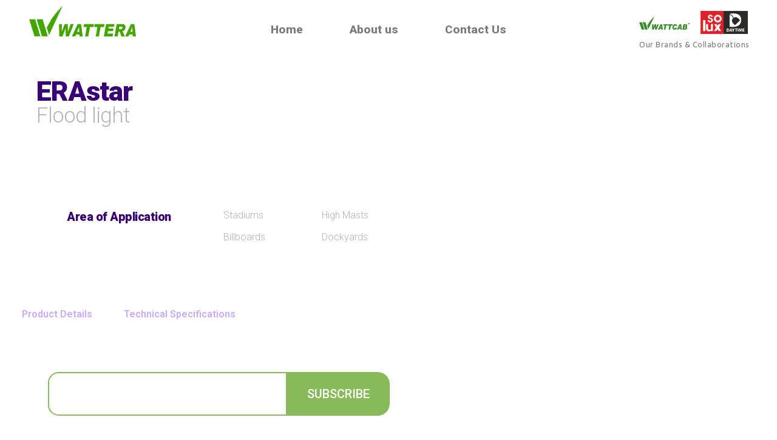

--- FILE ---
content_type: text/css
request_url: https://wattera.in/wp-content/uploads/elementor/css/post-47.css?ver=1719235021
body_size: 584
content:
.elementor-kit-47{--e-global-color-primary:#6EC1E4;--e-global-color-secondary:#54595F;--e-global-color-text:#7A7A7A;--e-global-color-accent:#61CE70;--e-global-typography-primary-font-family:"Roboto";--e-global-typography-primary-font-weight:600;--e-global-typography-secondary-font-family:"Roboto Slab";--e-global-typography-secondary-font-weight:400;--e-global-typography-text-font-family:"Roboto";--e-global-typography-text-font-weight:400;--e-global-typography-accent-font-family:"Roboto";--e-global-typography-accent-font-weight:500;--e-global-typography-e969d7a-font-family:"Kumbh Sans";--e-global-typography-e969d7a-font-size:10rem;--e-global-typography-e969d7a-font-weight:900;--e-global-typography-e969d7a-text-transform:uppercase;--e-global-typography-e969d7a-letter-spacing:0.1em;--e-global-typography-87cad12-font-size:28px;--e-global-typography-87cad12-font-weight:500;--e-global-typography-87cad12-letter-spacing:-0.5px;background-color:#FFFFFF;}.elementor-kit-47 p{margin-bottom:0px;}.elementor-section.elementor-section-boxed > .elementor-container{max-width:100vw;}.e-con{--container-max-width:100vw;}.elementor-widget:not(:last-child){margin-block-end:20px;}.elementor-element{--widgets-spacing:20px 20px;}{}h1.entry-title{display:var(--page-title-display);}.site-header{padding-inline-end:3%;padding-inline-start:3%;}.site-header .site-branding .site-logo img{width:12rem;max-width:12rem;}.site-header .site-navigation ul.menu li a{color:#8D8A8A;}.site-header .site-navigation-toggle i{color:#80D250;}.site-header .site-navigation .menu li{font-family:"BROmny", Sans-serif;font-size:16px;font-weight:700;font-style:normal;letter-spacing:0.2px;word-spacing:0px;}.site-footer .footer-inner{width:756px;max-width:100%;}.site-footer{background-color:transparent;background-image:linear-gradient(320deg, #044101 0%, #06A000 100%);}.site-footer .site-branding .site-logo img{width:254px;max-width:254px;}.site-footer .site-description{color:#F7F1F1;font-size:16px;}footer .footer-inner .site-navigation a{color:#DFDCDC;font-family:"BROmny", Sans-serif;font-weight:700;line-height:100px;}.site-footer .copyright p{color:#FFFFFF;font-family:"BROmny", Sans-serif;font-size:16px;font-weight:400;font-style:normal;line-height:100px;letter-spacing:-0.5px;word-spacing:0px;}@media(max-width:1024px){.elementor-section.elementor-section-boxed > .elementor-container{max-width:1024px;}.e-con{--container-max-width:1024px;}.site-header .site-branding .site-logo img{width:207px;max-width:207px;}.site-footer .footer-inner{width:640px;max-width:100%;}.site-footer .site-branding .site-logo img{width:202px;max-width:202px;}.site-footer .copyright p{font-size:9px;line-height:1.5em;letter-spacing:1.7px;}}@media(max-width:767px){.elementor-section.elementor-section-boxed > .elementor-container{max-width:767px;}.e-con{--container-max-width:767px;}.site-header{padding-inline-end:0px;padding-inline-start:0px;}.site-header .site-branding .site-logo img{width:165px;max-width:165px;}.site-footer .footer-inner{width:70vw;max-width:100%;}.site-footer .site-branding .site-logo img{width:200px;max-width:200px;}footer .footer-inner .site-navigation a{font-size:20px;line-height:3em;}}/* Start Custom Fonts CSS */@font-face {
	font-family: 'BROmny';
	font-style: normal;
	font-weight: normal;
	font-display: auto;
	src: url('https://lightslategrey-sandpiper-477635.hostingersite.com/wp-content/uploads/2023/09/FontsFreeNetBROmnyRegular.ttf') format('truetype');
}
/* End Custom Fonts CSS */

--- FILE ---
content_type: text/css
request_url: https://wattera.in/wp-content/uploads/elementor/css/post-3673.css?ver=1731077690
body_size: 546
content:
.elementor-3673 .elementor-element.elementor-element-560d210{--spacer-size:50px;}.elementor-bc-flex-widget .elementor-3673 .elementor-element.elementor-element-9b7a5bf.elementor-column .elementor-widget-wrap{align-items:center;}.elementor-3673 .elementor-element.elementor-element-9b7a5bf.elementor-column.elementor-element[data-element_type="column"] > .elementor-widget-wrap.elementor-element-populated{align-content:center;align-items:center;}.elementor-3673 .elementor-element.elementor-element-9b7a5bf > .elementor-element-populated{transition:background 0.3s, border 0.3s, border-radius 0.3s, box-shadow 0.3s;}.elementor-3673 .elementor-element.elementor-element-9b7a5bf > .elementor-element-populated > .elementor-background-overlay{transition:background 0.3s, border-radius 0.3s, opacity 0.3s;}.elementor-3673 .elementor-element.elementor-element-d5eff8b .elementor-heading-title{color:#390274;font-size:45px;font-weight:900;letter-spacing:-1px;}.elementor-3673 .elementor-element.elementor-element-d5eff8b > .elementor-widget-container{padding:0px 0px 0px 50px;}.elementor-3673 .elementor-element.elementor-element-4a90ea0 .elementor-heading-title{color:#B3B5B3;font-size:35px;font-weight:300;letter-spacing:-1px;}.elementor-3673 .elementor-element.elementor-element-4a90ea0 > .elementor-widget-container{margin:-20px 0px 0px 0px;padding:0px 0px 0px 50px;}.elementor-3673 .elementor-element.elementor-element-cf25bb7{text-align:center;}.elementor-3673 .elementor-element.elementor-element-cf25bb7 img{width:62%;}.elementor-3673 .elementor-element.elementor-element-cf25bb7 > .elementor-widget-container{margin:-42px 0px -35px -38px;}.elementor-3673 .elementor-element.elementor-element-7210a60{text-align:center;}.elementor-3673 .elementor-element.elementor-element-7210a60 img{width:35%;}.elementor-3673 .elementor-element.elementor-element-7210a60 > .elementor-widget-container{margin:5px 0px 0px -45px;}.elementor-3673 .elementor-element.elementor-element-69720ed{--spacer-size:50px;}.elementor-3673 .elementor-element.elementor-element-4fd5d06{margin-top:0px;margin-bottom:0px;padding:0px 0px 0px 50px;}.elementor-3673 .elementor-element.elementor-element-6052b61 .elementor-heading-title{color:#390274;font-family:"Roboto", Sans-serif;font-size:20px;font-weight:900;letter-spacing:-0.5px;}.elementor-3673 .elementor-element.elementor-element-6052b61 > .elementor-widget-container{padding:0px 0px 0px 50px;}.elementor-3673 .elementor-element.elementor-element-4a5d4c2 .elementor-heading-title{color:#B3B3B3;font-family:"Roboto", Sans-serif;font-size:16px;font-weight:300;}.elementor-3673 .elementor-element.elementor-element-b48ba38 .elementor-heading-title{color:#B3B3B3;font-family:"Roboto", Sans-serif;font-size:16px;font-weight:300;}.elementor-3673 .elementor-element.elementor-element-c1d402f .elementor-heading-title{color:#B3B3B3;font-family:"Roboto", Sans-serif;font-size:16px;font-weight:300;}.elementor-3673 .elementor-element.elementor-element-ae20e2c .elementor-heading-title{color:#B3B3B3;font-family:"Roboto", Sans-serif;font-size:16px;font-weight:300;}.elementor-3673 .elementor-element.elementor-element-35511c9{--spacer-size:50px;}.elementor-3673 .elementor-element.elementor-element-dee36fb > .elementor-container{min-height:0px;}.elementor-3673 .elementor-element.elementor-element-bf8a313 > .elementor-element-populated{text-align:center;}.elementor-3673 .elementor-element.elementor-element-9938600 .elementor-tab-title, .elementor-3673 .elementor-element.elementor-element-9938600 .elementor-tab-title:before, .elementor-3673 .elementor-element.elementor-element-9938600 .elementor-tab-title:after, .elementor-3673 .elementor-element.elementor-element-9938600 .elementor-tab-content, .elementor-3673 .elementor-element.elementor-element-9938600 .elementor-tabs-content-wrapper{border-width:1px;}.elementor-3673 .elementor-element.elementor-element-9938600 .elementor-tab-mobile-title, .elementor-3673 .elementor-element.elementor-element-9938600 .elementor-tab-desktop-title.elementor-active, .elementor-3673 .elementor-element.elementor-element-9938600 .elementor-tab-title:before, .elementor-3673 .elementor-element.elementor-element-9938600 .elementor-tab-title:after, .elementor-3673 .elementor-element.elementor-element-9938600 .elementor-tab-content, .elementor-3673 .elementor-element.elementor-element-9938600 .elementor-tabs-content-wrapper{border-color:#FFFFFF;}.elementor-3673 .elementor-element.elementor-element-9938600 .elementor-tab-desktop-title.elementor-active{background-color:#7929C8;}.elementor-3673 .elementor-element.elementor-element-9938600 .elementor-tabs-content-wrapper{background-color:#7929C8;}.elementor-3673 .elementor-element.elementor-element-9938600 .elementor-tab-title, .elementor-3673 .elementor-element.elementor-element-9938600 .elementor-tab-title a{color:#CAAAFA;}.elementor-3673 .elementor-element.elementor-element-9938600 .elementor-tab-title.elementor-active,
					 .elementor-3673 .elementor-element.elementor-element-9938600 .elementor-tab-title.elementor-active a{color:#FFFFFF;}.elementor-3673 .elementor-element.elementor-element-9938600 .elementor-tab-title{font-weight:600;}.elementor-3673 .elementor-element.elementor-element-9938600 .elementor-tab-content{color:#FFFFFF;font-size:15px;font-weight:400;}@media(min-width:768px){.elementor-3673 .elementor-element.elementor-element-3a3924f{width:13.246%;}.elementor-3673 .elementor-element.elementor-element-0e3e9fe{width:36.754%;}}@media(max-width:1024px){.elementor-3673 .elementor-element.elementor-element-4a90ea0 .elementor-heading-title{font-size:24px;}.elementor-3673 .elementor-element.elementor-element-cf25bb7 img{width:75%;}.elementor-3673 .elementor-element.elementor-element-cf25bb7 > .elementor-widget-container{margin:0px 0px 0px 0px;}}@media(max-width:767px){.elementor-3673 .elementor-element.elementor-element-560d210{--spacer-size:10px;}.elementor-3673 .elementor-element.elementor-element-d5eff8b .elementor-heading-title{font-size:36px;}.elementor-3673 .elementor-element.elementor-element-4a90ea0 .elementor-heading-title{font-size:20px;}.elementor-3673 .elementor-element.elementor-element-cf25bb7{text-align:center;}.elementor-3673 .elementor-element.elementor-element-cf25bb7 img{width:80%;}.elementor-3673 .elementor-element.elementor-element-cf25bb7 > .elementor-widget-container{margin:-30px 0px -15px 0px;}.elementor-3673 .elementor-element.elementor-element-7210a60{text-align:center;}.elementor-3673 .elementor-element.elementor-element-7210a60 img{width:40%;}.elementor-3673 .elementor-element.elementor-element-7210a60 > .elementor-widget-container{margin:0px 0px 0px 0px;}.elementor-3673 .elementor-element.elementor-element-69720ed{--spacer-size:10px;}.elementor-3673 .elementor-element.elementor-element-2215a6d{width:35%;}.elementor-3673 .elementor-element.elementor-element-2215a6d > .elementor-element-populated{margin:0px 0px 0px -20px;--e-column-margin-right:0px;--e-column-margin-left:-20px;}.elementor-3673 .elementor-element.elementor-element-6052b61 .elementor-heading-title{font-size:14px;}.elementor-3673 .elementor-element.elementor-element-6052b61 > .elementor-widget-container{padding:0px 0px 0px 0px;}.elementor-3673 .elementor-element.elementor-element-3a3924f{width:30%;}.elementor-3673 .elementor-element.elementor-element-3a3924f > .elementor-element-populated{margin:0px 0px 0px -20px;--e-column-margin-right:0px;--e-column-margin-left:-20px;}.elementor-3673 .elementor-element.elementor-element-4a5d4c2 .elementor-heading-title{font-size:12px;}.elementor-3673 .elementor-element.elementor-element-b48ba38 .elementor-heading-title{font-size:12px;}.elementor-3673 .elementor-element.elementor-element-0e3e9fe{width:30%;}.elementor-3673 .elementor-element.elementor-element-0e3e9fe > .elementor-element-populated{margin:0px 0px 0px -20px;--e-column-margin-right:0px;--e-column-margin-left:-20px;}.elementor-3673 .elementor-element.elementor-element-c1d402f .elementor-heading-title{font-size:12px;}.elementor-3673 .elementor-element.elementor-element-ae20e2c .elementor-heading-title{font-size:12px;}.elementor-3673 .elementor-element.elementor-element-cc0ec94{width:35%;}.elementor-3673 .elementor-element.elementor-element-cc0ec94 > .elementor-element-populated{margin:0px 0px 0px -25px;--e-column-margin-right:0px;--e-column-margin-left:-25px;}.elementor-3673 .elementor-element.elementor-element-9938600 .elementor-tab-title{font-size:12px;}.elementor-3673 .elementor-element.elementor-element-9938600 .elementor-tab-content{font-size:10px;}}

--- FILE ---
content_type: text/css
request_url: https://wattera.in/wp-content/uploads/elementor/css/post-1157.css?ver=1719235022
body_size: 550
content:
.elementor-1157 .elementor-element.elementor-element-615b785{--display:flex;--flex-direction:row;--container-widget-width:initial;--container-widget-height:100%;--container-widget-flex-grow:1;--container-widget-align-self:stretch;--gap:0px 0px;--background-transition:0.3s;}.elementor-1157 .elementor-element.elementor-element-6a66028{--display:flex;--flex-direction:column;--container-widget-width:calc( ( 1 - var( --container-widget-flex-grow ) ) * 100% );--container-widget-height:initial;--container-widget-flex-grow:0;--container-widget-align-self:initial;--align-items:center;--background-transition:0.3s;--margin-block-start:0px;--margin-block-end:0px;--margin-inline-start:0px;--margin-inline-end:0px;--padding-block-start:0px;--padding-block-end:0px;--padding-inline-start:0px;--padding-inline-end:0px;}.elementor-1157 .elementor-element.elementor-element-176903e{text-align:center;}.elementor-1157 .elementor-element.elementor-element-176903e img{width:70%;}.elementor-1157 .elementor-element.elementor-element-176903e > .elementor-widget-container{margin:0px 0px 0px 0px;padding:0px 0px 0px 0px;}.elementor-1157 .elementor-element.elementor-element-b6b3f77{--display:flex;--flex-direction:column;--container-widget-width:100%;--container-widget-height:initial;--container-widget-flex-grow:0;--container-widget-align-self:initial;--justify-content:center;--background-transition:0.3s;}.elementor-1157 .elementor-element.elementor-element-2b9b20b .elementor-menu-toggle{margin-left:auto;}.elementor-1157 .elementor-element.elementor-element-2b9b20b .elementor-nav-menu .elementor-item{font-family:"Roboto", Sans-serif;font-size:1.2em;font-weight:800;}.elementor-1157 .elementor-element.elementor-element-2b9b20b .elementor-nav-menu--main .elementor-item.elementor-item-active{color:var( --e-global-color-accent );}.elementor-1157 .elementor-element.elementor-element-2b9b20b .elementor-nav-menu--main .elementor-item{padding-left:2em;padding-right:2em;padding-top:1em;padding-bottom:1em;}.elementor-1157 .elementor-element.elementor-element-2b9b20b .elementor-nav-menu--dropdown a, .elementor-1157 .elementor-element.elementor-element-2b9b20b .elementor-menu-toggle{color:var( --e-global-color-secondary );}.elementor-1157 .elementor-element.elementor-element-2b9b20b .elementor-nav-menu--dropdown a:hover,
					.elementor-1157 .elementor-element.elementor-element-2b9b20b .elementor-nav-menu--dropdown a.elementor-item-active,
					.elementor-1157 .elementor-element.elementor-element-2b9b20b .elementor-nav-menu--dropdown a.highlighted,
					.elementor-1157 .elementor-element.elementor-element-2b9b20b .elementor-menu-toggle:hover{color:var( --e-global-color-secondary );}.elementor-1157 .elementor-element.elementor-element-2b9b20b .elementor-nav-menu--dropdown a:hover,
					.elementor-1157 .elementor-element.elementor-element-2b9b20b .elementor-nav-menu--dropdown a.elementor-item-active,
					.elementor-1157 .elementor-element.elementor-element-2b9b20b .elementor-nav-menu--dropdown a.highlighted{background-color:#C3FF88;}.elementor-1157 .elementor-element.elementor-element-2b9b20b .elementor-nav-menu--dropdown .elementor-item, .elementor-1157 .elementor-element.elementor-element-2b9b20b .elementor-nav-menu--dropdown  .elementor-sub-item{font-family:"Roboto", Sans-serif;font-size:1.3em;font-weight:700;}.elementor-1157 .elementor-element.elementor-element-2b9b20b .elementor-nav-menu--dropdown a{padding-left:1.5em;padding-right:1.5em;}.elementor-1157 .elementor-element.elementor-element-2b9b20b > .elementor-widget-container{margin:0px 0px 0px 0px;padding:0px 0px 0px 0px;}.elementor-1157 .elementor-element.elementor-element-cbc23e2{--display:flex;--flex-direction:column;--container-widget-width:calc( ( 1 - var( --container-widget-flex-grow ) ) * 100% );--container-widget-height:initial;--container-widget-flex-grow:0;--container-widget-align-self:initial;--align-items:center;--background-transition:0.3s;--margin-block-start:0px;--margin-block-end:0px;--margin-inline-start:0px;--margin-inline-end:0px;--padding-block-start:0px;--padding-block-end:0px;--padding-inline-start:0px;--padding-inline-end:0px;}.elementor-1157 .elementor-element.elementor-element-42b9563{--display:flex;--gap:0em 0em;--background-transition:0.3s;--margin-block-start:8px;--margin-block-end:0px;--margin-inline-start:0px;--margin-inline-end:0px;--padding-block-start:0px;--padding-block-end:0px;--padding-inline-start:0px;--padding-inline-end:0px;}.elementor-1157 .elementor-element.elementor-element-42b9563.e-con{--align-self:center;}.elementor-1157 .elementor-element.elementor-element-353d446{--display:flex;--min-height:0vh;--flex-direction:row;--container-widget-width:initial;--container-widget-height:100%;--container-widget-flex-grow:1;--container-widget-align-self:stretch;--gap:0em 0em;--background-transition:0.3s;border-style:none;--border-style:none;--margin-block-start:0px;--margin-block-end:0px;--margin-inline-start:0px;--margin-inline-end:0px;--padding-block-start:0px;--padding-block-end:0px;--padding-inline-start:0px;--padding-inline-end:0px;}.elementor-1157 .elementor-element.elementor-element-353d446, .elementor-1157 .elementor-element.elementor-element-353d446::before{--border-transition:0.3s;}.elementor-1157 .elementor-element.elementor-element-353d446.e-con{--align-self:center;}.elementor-1157 .elementor-element.elementor-element-6e16088{text-align:center;}.elementor-1157 .elementor-element.elementor-element-6e16088 img{width:85%;}.elementor-1157 .elementor-element.elementor-element-6e16088.elementor-element{--align-self:center;}.elementor-1157 .elementor-element.elementor-element-8e248a8{text-align:center;}.elementor-1157 .elementor-element.elementor-element-8e248a8 img{width:80%;}.elementor-1157 .elementor-element.elementor-element-8e248a8 > .elementor-widget-container{padding:0px 0px 0px 0px;}.elementor-1157 .elementor-element.elementor-element-0885637{text-align:center;width:100%;max-width:100%;}.elementor-1157 .elementor-element.elementor-element-0885637 .elementor-heading-title{color:var( --e-global-color-text );font-family:"Sarala", Sans-serif;font-size:0.8em;font-weight:300;font-style:normal;letter-spacing:0.5px;}.elementor-1157 .elementor-element.elementor-element-0885637 > .elementor-widget-container{margin:5px 0px 0px 0px;padding:0px 0px 0px 0px;}.elementor-1157 .elementor-element.elementor-element-0885637.elementor-element{--align-self:center;}@media(max-width:1024px){.elementor-1157 .elementor-element.elementor-element-6a66028{--justify-content:center;--margin-block-start:0px;--margin-block-end:0px;--margin-inline-start:0px;--margin-inline-end:0px;--padding-block-start:0px;--padding-block-end:0px;--padding-inline-start:0px;--padding-inline-end:0px;}.elementor-1157 .elementor-element.elementor-element-b6b3f77{--margin-block-start:0px;--margin-block-end:0px;--margin-inline-start:0px;--margin-inline-end:0px;--padding-block-start:0px;--padding-block-end:0px;--padding-inline-start:0px;--padding-inline-end:0px;}.elementor-1157 .elementor-element.elementor-element-2b9b20b .elementor-nav-menu .elementor-item{font-size:1em;}.elementor-1157 .elementor-element.elementor-element-cbc23e2{--margin-block-start:0px;--margin-block-end:0px;--margin-inline-start:0px;--margin-inline-end:0px;--padding-block-start:0px;--padding-block-end:0px;--padding-inline-start:0px;--padding-inline-end:0px;}.elementor-1157 .elementor-element.elementor-element-0885637 .elementor-heading-title{font-size:0.4em;letter-spacing:0px;}.elementor-1157 .elementor-element.elementor-element-0885637 > .elementor-widget-container{margin:0px 0px 0px 0px;}}@media(min-width:768px){.elementor-1157 .elementor-element.elementor-element-615b785{--width:100%;}.elementor-1157 .elementor-element.elementor-element-6a66028{--width:20%;}.elementor-1157 .elementor-element.elementor-element-b6b3f77{--width:60%;}.elementor-1157 .elementor-element.elementor-element-cbc23e2{--width:20%;}.elementor-1157 .elementor-element.elementor-element-42b9563{--width:78%;}}@media(max-width:767px){.elementor-1157 .elementor-element.elementor-element-615b785{--flex-direction:row;--container-widget-width:initial;--container-widget-height:100%;--container-widget-flex-grow:1;--container-widget-align-self:stretch;}.elementor-1157 .elementor-element.elementor-element-6a66028{--width:50%;--justify-content:flex-start;}.elementor-1157 .elementor-element.elementor-element-176903e{text-align:left;}.elementor-1157 .elementor-element.elementor-element-176903e > .elementor-widget-container{margin:0px 0px 0px 0px;padding:0px 0px 0px 0px;}.elementor-1157 .elementor-element.elementor-element-b6b3f77{--width:50%;--justify-content:center;--margin-block-start:0px;--margin-block-end:0px;--margin-inline-start:0px;--margin-inline-end:0px;--padding-block-start:0px;--padding-block-end:0px;--padding-inline-start:0px;--padding-inline-end:0px;}.elementor-1157 .elementor-element.elementor-element-2b9b20b > .elementor-widget-container{margin:5px 0px 0px 0px;padding:0px 0px 0px 0px;}}

--- FILE ---
content_type: text/css
request_url: https://wattera.in/wp-content/uploads/elementor/css/post-2079.css?ver=1759132370
body_size: 1677
content:
.elementor-2079 .elementor-element.elementor-element-d42cf94{--display:flex;--flex-direction:row;--container-widget-width:calc( ( 1 - var( --container-widget-flex-grow ) ) * 100% );--container-widget-height:100%;--container-widget-flex-grow:1;--container-widget-align-self:stretch;--align-items:center;--gap:2.5rem 2.5rem;--background-transition:0.3s;--overlay-opacity:1;--padding-block-start:2.2em;--padding-block-end:2.2em;--padding-inline-start:2.2em;--padding-inline-end:2.2em;}.elementor-2079 .elementor-element.elementor-element-d42cf94::before, .elementor-2079 .elementor-element.elementor-element-d42cf94 > .elementor-background-video-container::before, .elementor-2079 .elementor-element.elementor-element-d42cf94 > .e-con-inner > .elementor-background-video-container::before, .elementor-2079 .elementor-element.elementor-element-d42cf94 > .elementor-background-slideshow::before, .elementor-2079 .elementor-element.elementor-element-d42cf94 > .e-con-inner > .elementor-background-slideshow::before, .elementor-2079 .elementor-element.elementor-element-d42cf94 > .elementor-motion-effects-container > .elementor-motion-effects-layer::before{--background-overlay:'';background-color:transparent;background-image:linear-gradient(140deg, #5EA32F 17%, #044101 68%);}.elementor-2079 .elementor-element.elementor-element-c49ef71{--display:flex;--flex-direction:row-reverse;--container-widget-width:initial;--container-widget-height:100%;--container-widget-flex-grow:1;--container-widget-align-self:stretch;--gap:0em 5em;--background-transition:0.3s;--margin-block-start:0%;--margin-block-end:0%;--margin-inline-start:2%;--margin-inline-end:0%;}.elementor-2079 .elementor-element.elementor-element-1e094a7{--display:flex;--background-transition:0.3s;}.elementor-2079 .elementor-element.elementor-element-bf3b4e7{--display:flex;--flex-direction:row;--container-widget-width:initial;--container-widget-height:100%;--container-widget-flex-grow:1;--container-widget-align-self:stretch;--background-transition:0.3s;}.elementor-2079 .elementor-element.elementor-element-048488d .elementor-nav-menu .elementor-item{font-family:"Helvetica", Sans-serif;font-size:0.9em;font-weight:400;line-height:3px;}.elementor-2079 .elementor-element.elementor-element-048488d .elementor-nav-menu--main .elementor-item{color:#FFFFFF;fill:#FFFFFF;}.elementor-2079 .elementor-element.elementor-element-048488d .elementor-nav-menu--dropdown .elementor-item, .elementor-2079 .elementor-element.elementor-element-048488d .elementor-nav-menu--dropdown  .elementor-sub-item{font-family:"Roboto", Sans-serif;font-weight:500;}.elementor-2079 .elementor-element.elementor-element-048488d{width:var( --container-widget-width, 30% );max-width:30%;--container-widget-width:30%;--container-widget-flex-grow:0;}.elementor-2079 .elementor-element.elementor-element-502c1f8 .elementor-nav-menu .elementor-item{font-family:"Helvetica", Sans-serif;font-size:0.9em;font-weight:400;line-height:3px;}.elementor-2079 .elementor-element.elementor-element-502c1f8 .elementor-nav-menu--main .elementor-item{color:#FFFFFF;fill:#FFFFFF;}.elementor-2079 .elementor-element.elementor-element-502c1f8{width:var( --container-widget-width, 30% );max-width:30%;--container-widget-width:30%;--container-widget-flex-grow:0;}.elementor-2079 .elementor-element.elementor-element-a5b293f{--display:flex;--background-transition:0.3s;}.elementor-2079 .elementor-element.elementor-element-fcf0da9{--icon-box-icon-margin:15px;}.elementor-2079 .elementor-element.elementor-element-fcf0da9.elementor-view-stacked .elementor-icon{background-color:#6EC1E4;}.elementor-2079 .elementor-element.elementor-element-fcf0da9.elementor-view-framed .elementor-icon, .elementor-2079 .elementor-element.elementor-element-fcf0da9.elementor-view-default .elementor-icon{fill:#6EC1E4;color:#6EC1E4;border-color:#6EC1E4;}.elementor-2079 .elementor-element.elementor-element-fcf0da9 .elementor-icon-box-title{color:#ACACAC;}.elementor-2079 .elementor-element.elementor-element-fcf0da9 .elementor-icon-box-title, .elementor-2079 .elementor-element.elementor-element-fcf0da9 .elementor-icon-box-title a{font-family:"Helvetica", Sans-serif;font-size:0.8rem;font-weight:500;line-height:6px;}.elementor-2079 .elementor-element.elementor-element-fcf0da9 .elementor-icon-box-description{color:#FFFFFF;font-family:"Helvetica", Sans-serif;font-size:1rem;font-weight:600;}.elementor-2079 .elementor-element.elementor-element-0cd1816{--icon-box-icon-margin:15px;}.elementor-2079 .elementor-element.elementor-element-0cd1816 .elementor-icon-box-title{color:#ACACAC;}.elementor-2079 .elementor-element.elementor-element-0cd1816 .elementor-icon-box-title, .elementor-2079 .elementor-element.elementor-element-0cd1816 .elementor-icon-box-title a{font-family:"Helvetica", Sans-serif;font-size:0.8rem;font-weight:500;line-height:6px;}.elementor-2079 .elementor-element.elementor-element-0cd1816 .elementor-icon-box-description{color:#FFFFFF;font-family:"Helvetica", Sans-serif;font-size:1rem;font-weight:600;}.elementor-2079 .elementor-element.elementor-element-424ac03{--icon-box-icon-margin:15px;}.elementor-2079 .elementor-element.elementor-element-424ac03 .elementor-icon-box-title{color:#ACACAC;}.elementor-2079 .elementor-element.elementor-element-424ac03 .elementor-icon-box-title, .elementor-2079 .elementor-element.elementor-element-424ac03 .elementor-icon-box-title a{font-family:"Helvetica", Sans-serif;font-size:0.8rem;font-weight:500;line-height:6px;}.elementor-2079 .elementor-element.elementor-element-424ac03 .elementor-icon-box-description{color:#FFFFFF;font-family:"Helvetica", Sans-serif;font-size:1rem;font-weight:600;}.elementor-2079 .elementor-element.elementor-element-79dd306{--grid-template-columns:repeat(0, auto);--icon-size:1.5rem;--grid-column-gap:12px;--grid-row-gap:0px;}.elementor-2079 .elementor-element.elementor-element-79dd306 .elementor-widget-container{text-align:left;}.elementor-2079 .elementor-element.elementor-element-79dd306 .elementor-social-icon{background-color:#FFFFFF21;}.elementor-2079 .elementor-element.elementor-element-79dd306 .elementor-social-icon i{color:#E3E3E3;}.elementor-2079 .elementor-element.elementor-element-79dd306 .elementor-social-icon svg{fill:#E3E3E3;}.elementor-2079 .elementor-element.elementor-element-79dd306 .elementor-social-icon:hover i{color:#FFFFFF;}.elementor-2079 .elementor-element.elementor-element-79dd306 .elementor-social-icon:hover svg{fill:#FFFFFF;}.elementor-2079 .elementor-element.elementor-element-79dd306 > .elementor-widget-container{margin:1rem 0rem 0rem 0rem;}.elementor-2079 .elementor-element.elementor-element-f612061{text-align:left;}.elementor-2079 .elementor-element.elementor-element-f612061 .elementor-heading-title{color:#FFFFFF;font-family:"Roboto Flex", Sans-serif;font-size:0.8rem;font-weight:300;letter-spacing:0.5px;}.elementor-2079 .elementor-element.elementor-element-f612061 > .elementor-widget-container{margin:1rem 0rem 0rem 0rem;}.elementor-2079 .elementor-element.elementor-element-f612061.elementor-element{--align-self:center;}.elementor-2079 .elementor-element.elementor-element-d262c70{--display:flex;--justify-content:center;--background-transition:0.3s;}.elementor-2079 .elementor-element.elementor-element-e57820e .elementor-field-group{padding-right:calc( 0.1/2 );padding-left:calc( 0.1/2 );margin-bottom:0.1;}.elementor-2079 .elementor-element.elementor-element-e57820e .elementor-form-fields-wrapper{margin-left:calc( -0.1/2 );margin-right:calc( -0.1/2 );margin-bottom:-0.1;}.elementor-2079 .elementor-element.elementor-element-e57820e .elementor-field-group.recaptcha_v3-bottomleft, .elementor-2079 .elementor-element.elementor-element-e57820e .elementor-field-group.recaptcha_v3-bottomright{margin-bottom:0;}body.rtl .elementor-2079 .elementor-element.elementor-element-e57820e .elementor-labels-inline .elementor-field-group > label{padding-left:0;}body:not(.rtl) .elementor-2079 .elementor-element.elementor-element-e57820e .elementor-labels-inline .elementor-field-group > label{padding-right:0;}body .elementor-2079 .elementor-element.elementor-element-e57820e .elementor-labels-above .elementor-field-group > label{padding-bottom:0;}.elementor-2079 .elementor-element.elementor-element-e57820e .elementor-field-group > label{font-family:"Roboto", Sans-serif;font-size:1px;font-weight:400;}.elementor-2079 .elementor-element.elementor-element-e57820e .elementor-field-type-html{padding-bottom:0.1;color:#7A7A7A;}.elementor-2079 .elementor-element.elementor-element-e57820e .elementor-field-group .elementor-field{color:#FFFFFF;}.elementor-2079 .elementor-element.elementor-element-e57820e .elementor-field-group .elementor-field, .elementor-2079 .elementor-element.elementor-element-e57820e .elementor-field-subgroup label{font-family:"Roboto", Sans-serif;font-size:1.1em;font-weight:400;}.elementor-2079 .elementor-element.elementor-element-e57820e .elementor-field-group:not(.elementor-field-type-upload) .elementor-field:not(.elementor-select-wrapper){background-color:#FFFFFF00;border-color:#88B95A;border-width:2px 2px 2px 2px;border-radius:1em 0em 0em 1em;}.elementor-2079 .elementor-element.elementor-element-e57820e .elementor-field-group .elementor-select-wrapper select{background-color:#FFFFFF00;border-color:#88B95A;border-width:2px 2px 2px 2px;border-radius:1em 0em 0em 1em;}.elementor-2079 .elementor-element.elementor-element-e57820e .elementor-field-group .elementor-select-wrapper::before{color:#88B95A;}.elementor-2079 .elementor-element.elementor-element-e57820e .e-form__buttons__wrapper__button-next{background-color:#88B95A;color:#ffffff;}.elementor-2079 .elementor-element.elementor-element-e57820e .elementor-button[type="submit"]{background-color:#88B95A;color:#ffffff;}.elementor-2079 .elementor-element.elementor-element-e57820e .elementor-button[type="submit"] svg *{fill:#ffffff;}.elementor-2079 .elementor-element.elementor-element-e57820e .e-form__buttons__wrapper__button-previous{background-color:#88B95A;color:#ffffff;}.elementor-2079 .elementor-element.elementor-element-e57820e .e-form__buttons__wrapper__button-next:hover{color:#ffffff;}.elementor-2079 .elementor-element.elementor-element-e57820e .elementor-button[type="submit"]:hover{color:#ffffff;}.elementor-2079 .elementor-element.elementor-element-e57820e .elementor-button[type="submit"]:hover svg *{fill:#ffffff;}.elementor-2079 .elementor-element.elementor-element-e57820e .e-form__buttons__wrapper__button-previous:hover{color:#ffffff;}.elementor-2079 .elementor-element.elementor-element-e57820e .elementor-button{border-radius:0em 1em 1em 0em;padding:1em 1em 1em 1em;}.elementor-2079 .elementor-element.elementor-element-e57820e .elementor-message{font-family:"Roboto", Sans-serif;font-size:1px;font-weight:400;}.elementor-2079 .elementor-element.elementor-element-e57820e{--e-form-steps-indicators-spacing:16;--e-form-steps-indicator-padding:0;--e-form-steps-indicator-inactive-secondary-color:#ffffff;--e-form-steps-indicator-active-secondary-color:#ffffff;--e-form-steps-indicator-completed-secondary-color:#ffffff;--e-form-steps-divider-width:16;--e-form-steps-divider-gap:10;width:100%;max-width:100%;}.elementor-2079 .elementor-element.elementor-element-e57820e > .elementor-widget-container{margin:0em 0em 0em 0em;}.elementor-2079 .elementor-element.elementor-element-78e8907 .elementor-field-group{padding-right:calc( 0.1/2 );padding-left:calc( 0.1/2 );margin-bottom:0.1;}.elementor-2079 .elementor-element.elementor-element-78e8907 .elementor-form-fields-wrapper{margin-left:calc( -0.1/2 );margin-right:calc( -0.1/2 );margin-bottom:-0.1;}.elementor-2079 .elementor-element.elementor-element-78e8907 .elementor-field-group.recaptcha_v3-bottomleft, .elementor-2079 .elementor-element.elementor-element-78e8907 .elementor-field-group.recaptcha_v3-bottomright{margin-bottom:0;}body.rtl .elementor-2079 .elementor-element.elementor-element-78e8907 .elementor-labels-inline .elementor-field-group > label{padding-left:0;}body:not(.rtl) .elementor-2079 .elementor-element.elementor-element-78e8907 .elementor-labels-inline .elementor-field-group > label{padding-right:0;}body .elementor-2079 .elementor-element.elementor-element-78e8907 .elementor-labels-above .elementor-field-group > label{padding-bottom:0;}.elementor-2079 .elementor-element.elementor-element-78e8907 .elementor-field-group > label{font-family:"Roboto", Sans-serif;font-size:1px;font-weight:400;}.elementor-2079 .elementor-element.elementor-element-78e8907 .elementor-field-type-html{padding-bottom:0.1;color:#7A7A7A;font-family:"Roboto", Sans-serif;font-weight:400;}.elementor-2079 .elementor-element.elementor-element-78e8907 .elementor-field-group .elementor-field{color:#FFFFFF;}.elementor-2079 .elementor-element.elementor-element-78e8907 .elementor-field-group .elementor-field, .elementor-2079 .elementor-element.elementor-element-78e8907 .elementor-field-subgroup label{font-family:"Roboto", Sans-serif;font-size:1.1em;font-weight:300;}.elementor-2079 .elementor-element.elementor-element-78e8907 .elementor-field-group:not(.elementor-field-type-upload) .elementor-field:not(.elementor-select-wrapper){background-color:#FFFFFF00;border-color:#88B95A;border-width:2px 2px 2px 2px;border-radius:0em 0em 0em 0em;}.elementor-2079 .elementor-element.elementor-element-78e8907 .elementor-field-group .elementor-select-wrapper select{background-color:#FFFFFF00;border-color:#88B95A;border-width:2px 2px 2px 2px;border-radius:0em 0em 0em 0em;}.elementor-2079 .elementor-element.elementor-element-78e8907 .elementor-field-group .elementor-select-wrapper::before{color:#88B95A;}.elementor-2079 .elementor-element.elementor-element-78e8907 .elementor-button{font-family:"Roboto", Sans-serif;font-weight:500;border-radius:0em 0em 0em 0em;padding:1em 1em 1em 1em;}.elementor-2079 .elementor-element.elementor-element-78e8907 .e-form__buttons__wrapper__button-next{background-color:#88B95A;color:#ffffff;}.elementor-2079 .elementor-element.elementor-element-78e8907 .elementor-button[type="submit"]{background-color:#88B95A;color:#ffffff;}.elementor-2079 .elementor-element.elementor-element-78e8907 .elementor-button[type="submit"] svg *{fill:#ffffff;}.elementor-2079 .elementor-element.elementor-element-78e8907 .e-form__buttons__wrapper__button-previous{background-color:#88B95A;color:#ffffff;}.elementor-2079 .elementor-element.elementor-element-78e8907 .e-form__buttons__wrapper__button-next:hover{color:#ffffff;}.elementor-2079 .elementor-element.elementor-element-78e8907 .elementor-button[type="submit"]:hover{color:#ffffff;}.elementor-2079 .elementor-element.elementor-element-78e8907 .elementor-button[type="submit"]:hover svg *{fill:#ffffff;}.elementor-2079 .elementor-element.elementor-element-78e8907 .e-form__buttons__wrapper__button-previous:hover{color:#ffffff;}.elementor-2079 .elementor-element.elementor-element-78e8907 .elementor-message{font-family:"Roboto", Sans-serif;font-size:1px;font-weight:400;}.elementor-2079 .elementor-element.elementor-element-78e8907{--e-form-steps-indicators-spacing:16;--e-form-steps-indicator-padding:0;--e-form-steps-indicator-inactive-secondary-color:#ffffff;--e-form-steps-indicator-active-secondary-color:#ffffff;--e-form-steps-indicator-completed-secondary-color:#ffffff;--e-form-steps-divider-width:16;--e-form-steps-divider-gap:10;width:100%;max-width:100%;}.elementor-2079 .elementor-element.elementor-element-78e8907 > .elementor-widget-container{margin:0em 0em 0em 0em;}.elementor-2079 .elementor-element.elementor-element-c928cd3 .elementor-heading-title{color:#F0F1F1;font-family:"Chivo", Sans-serif;font-weight:500;text-transform:uppercase;letter-spacing:2.5px;}.elementor-2079 .elementor-element.elementor-element-c928cd3 > .elementor-widget-container{margin:4rem 0rem 0rem 0rem;}.elementor-2079 .elementor-element.elementor-element-1f4a457{color:#FFFFFF91;font-family:"Content", Sans-serif;font-size:0.9em;font-weight:100;letter-spacing:0.2em;word-spacing:0px;}.elementor-2079 .elementor-element.elementor-element-366ff82 .elementor-button .elementor-align-icon-right{margin-left:10px;}.elementor-2079 .elementor-element.elementor-element-366ff82 .elementor-button .elementor-align-icon-left{margin-right:10px;}.elementor-2079 .elementor-element.elementor-element-366ff82 .elementor-button{font-family:"Roboto", Sans-serif;font-weight:500;background-color:#88B95A;border-radius:4px 4px 4px 4px;padding:1rem 1rem 1rem 1rem;}.elementor-2079 .elementor-element.elementor-element-366ff82 > .elementor-widget-container{margin:2rem 0rem 0rem 0rem;}@media(min-width:768px){.elementor-2079 .elementor-element.elementor-element-a5b293f{--width:50%;}.elementor-2079 .elementor-element.elementor-element-d262c70{--width:100%;}}@media(max-width:1024px){.elementor-2079 .elementor-element.elementor-element-c49ef71{--flex-direction:column-reverse;--container-widget-width:100%;--container-widget-height:initial;--container-widget-flex-grow:0;--container-widget-align-self:initial;--gap:2em 2em;}.elementor-2079 .elementor-element.elementor-element-bf3b4e7{--flex-direction:row;--container-widget-width:initial;--container-widget-height:100%;--container-widget-flex-grow:1;--container-widget-align-self:stretch;}.elementor-2079 .elementor-element.elementor-element-f612061{text-align:left;}.elementor-2079 .elementor-element.elementor-element-f612061.elementor-element{--align-self:flex-start;}.elementor-2079 .elementor-element.elementor-element-e57820e .elementor-field-group > label{font-size:16;}.elementor-2079 .elementor-element.elementor-element-78e8907 .elementor-field-group > label{font-size:16;}.elementor-2079 .elementor-element.elementor-element-c928cd3 > .elementor-widget-container{margin:2rem 0rem 0rem 0rem;}.elementor-2079 .elementor-element.elementor-element-366ff82 > .elementor-widget-container{margin:0rem 0rem 0rem 0rem;}}@media(max-width:767px){.elementor-2079 .elementor-element.elementor-element-c49ef71{--flex-direction:column-reverse;--container-widget-width:100%;--container-widget-height:initial;--container-widget-flex-grow:0;--container-widget-align-self:initial;}.elementor-2079 .elementor-element.elementor-element-bf3b4e7{--content-width:50%;--flex-direction:column;--container-widget-width:100%;--container-widget-height:initial;--container-widget-flex-grow:0;--container-widget-align-self:initial;}.elementor-2079 .elementor-element.elementor-element-048488d .elementor-nav-menu .elementor-item{font-size:0.8em;}.elementor-2079 .elementor-element.elementor-element-048488d{--container-widget-width:100%;--container-widget-flex-grow:0;width:var( --container-widget-width, 100% );max-width:100%;}.elementor-2079 .elementor-element.elementor-element-502c1f8 .elementor-nav-menu .elementor-item{font-size:0.8em;line-height:16px;}.elementor-2079 .elementor-element.elementor-element-502c1f8{--container-widget-width:100%;--container-widget-flex-grow:0;width:var( --container-widget-width, 100% );max-width:100%;}.elementor-2079 .elementor-element.elementor-element-fcf0da9 .elementor-icon-box-title, .elementor-2079 .elementor-element.elementor-element-fcf0da9 .elementor-icon-box-title a{font-size:0.7em;}.elementor-2079 .elementor-element.elementor-element-fcf0da9 .elementor-icon-box-description{font-size:0.7em;}.elementor-2079 .elementor-element.elementor-element-0cd1816 .elementor-icon-box-title, .elementor-2079 .elementor-element.elementor-element-0cd1816 .elementor-icon-box-title a{font-size:0.7em;}.elementor-2079 .elementor-element.elementor-element-0cd1816 .elementor-icon-box-description{font-size:0.7em;}.elementor-2079 .elementor-element.elementor-element-424ac03 .elementor-icon-box-title, .elementor-2079 .elementor-element.elementor-element-424ac03 .elementor-icon-box-title a{font-size:0.7em;}.elementor-2079 .elementor-element.elementor-element-424ac03 .elementor-icon-box-description{font-size:0.7em;}.elementor-2079 .elementor-element.elementor-element-79dd306 .elementor-widget-container{text-align:center;}.elementor-2079 .elementor-element.elementor-element-79dd306{--icon-size:1.5rem;--grid-column-gap:30px;}.elementor-2079 .elementor-element.elementor-element-79dd306.elementor-element{--align-self:stretch;--order:-99999 /* order start hack */;}.elementor-2079 .elementor-element.elementor-element-f612061{text-align:center;}.elementor-2079 .elementor-element.elementor-element-f612061.elementor-element{--align-self:center;}.elementor-2079 .elementor-element.elementor-element-e57820e .elementor-field-group .elementor-field, .elementor-2079 .elementor-element.elementor-element-e57820e .elementor-field-subgroup label{font-size:0.5;}.elementor-2079 .elementor-element.elementor-element-78e8907 .elementor-field-group > label{font-size:0.5;}.elementor-2079 .elementor-element.elementor-element-78e8907 .elementor-field-type-html{font-size:0.6;}.elementor-2079 .elementor-element.elementor-element-78e8907 .elementor-field-group .elementor-field, .elementor-2079 .elementor-element.elementor-element-78e8907 .elementor-field-subgroup label{font-size:0.8em;}.elementor-2079 .elementor-element.elementor-element-78e8907 .elementor-button{font-size:0.8em;}.elementor-2079 .elementor-element.elementor-element-78e8907 > .elementor-widget-container{margin:0em 0em 0em 0em;}.elementor-2079 .elementor-element.elementor-element-c928cd3{text-align:center;}.elementor-2079 .elementor-element.elementor-element-1f4a457{text-align:center;font-size:0.7em;}.elementor-2079 .elementor-element.elementor-element-366ff82 .elementor-button{font-size:0.8em;border-radius:5em 5em 5em 5em;}}

--- FILE ---
content_type: text/css
request_url: https://wattera.in/wp-content/uploads/so-css/so-css-hello-elementor.css?ver=1695267736
body_size: -92
content:
div.elementor-element elementor-element-278f2c0 e-con-full e-flex e-con e-child{
width:100%;
overflow-x:hidden;
}
form.woocommerce-ordering {
		display:none;
}
.woocommerce ul.products li.product .star-rating {
		display:none;
}
h2.woocommerce-loop-product__title {
		color: #80D250;
}
h2.woocommerce-loop-product__title:hover {
		color: #289C28;
}
div.site-navigation-toggle-holder .site-navigation-toggle {
		background-color: transparent;
}
nav.woocommerce-breadcrumb,li.description_tab,span.posted_in,span.tagged_as {
		visibility: hidden;
}

div.woocommerce-Tabs-panel > h2 {
		visibility: hidden;
}
.elementor-6 .elementor-element.elementor-element-2b05e47 .woocommerce-loop-category__title .count {
		display:none;
}